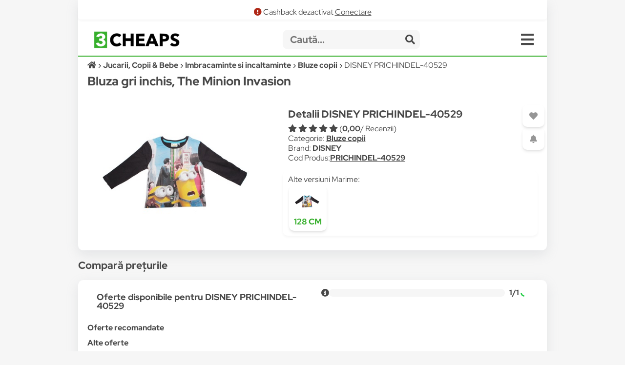

--- FILE ---
content_type: text/html; charset=UTF-8
request_url: https://3cheaps.com/bluza-gri-inchis-the-minion-invasion-8-ani-prichindel-40529/p/CHEARVWZZ
body_size: 16784
content:
<!DOCTYPE html>
<html lang="ro" dir="ltr">

<head>
    <meta charset="UTF-8">
    <meta name="viewport" content="width=device-width, initial-scale=1">
    <meta name="format-detection" content="telephone=no">
    <title>Bluza gri inchis, The Minion Invasion - Compară Prețuri | 3CHEAPS</title>
    <meta name="description" content="Compară prețurile pentru Bluza gri inchis, The Minion Invasion (DISNEY PRICHINDEL-40529) cu 3CHEAPS!">
    <meta name="keywords" content="DISNEY,PRICHINDEL-40529,compara,3cheaps,compara preturi,compara pret">
    <link rel="canonical" href="https://3cheaps.com/bluza-gri-inchis-the-minion-invasion-8-ani-prichindel-40529/p/CHEARVWZZ"/>

<!-- Twitter Card data -->
<meta name="twitter:card" content="summary_large_image">
<meta name="twitter:site" content="@3cheaps">
<meta name="twitter:title" content="DISNEY PRICHINDEL-40529 - Compară Prețuri | 3CHEAPS">
<meta name="twitter:description" content="Compară prețurile pentru Bluza gri inchis, The Minion Invasion cu 3CHEAPS!">
<meta name="twitter:creator" content="@3cheaps">
<meta name="twitter:image" content="https://s13emagst.akamaized.net/products/4937/4936233/images/res_85ffcd2da27700698a6682081320f543.jpg?width=1200&height=630&hash=A6F72D643E50AF3793A981FD4F73D0FF">

<!-- Open Graph data -->
<meta property="og:title" content="DISNEY PRICHINDEL-40529 - Compară Prețuri | 3CHEAPS" />
<meta property="og:type" content="og:product" />
<meta property="og:url" content="https://3cheaps.com/bluza-gri-inchis-the-minion-invasion-8-ani-prichindel-40529/p/CHEARVWZZ" />
<meta property="og:image" content="https://s13emagst.akamaized.net/products/4937/4936233/images/res_85ffcd2da27700698a6682081320f543.jpg?width=1200&height=630&hash=A6F72D643E50AF3793A981FD4F73D0FF" />
<meta property="og:image:width" content="1200" />
<meta property="og:image:height" content="630" />
<meta property="og:description" content="Compară prețurile pentru Bluza gri inchis, The Minion Invasion cu 3CHEAPS!" />
<meta property="og:site_name" content="3CHEAPS.COM" />
<meta property="fb:admins" content="100063981099660" />
    <link rel="stylesheet" href="/assets/css/simple-grid.css"/>
<!-- Swiper JS -->
<link rel="stylesheet" href="/assets/css/swiper-bundle.min.css"/>
<link rel="stylesheet" href="/assets/css/custom-style.css?ver=6">
<link rel="stylesheet" href="/assets/fontawesome/css/fontawesome.min.css">
<link rel="stylesheet" href="/assets/fontawesome/css/all.min.css">

<link rel="preconnect" href="https://fonts.gstatic.com" crossorigin>
<style>

::-moz-selection { /* Code for Firefox */
  color: #fff;
  background: #36af2c;
}

::selection {
  color: #fff;
  background: #36af2c;
}

    /* latin-ext */
    @font-face {
        font-family: 'Red Hat Display';
        font-style: italic;
        font-weight: 300;
        font-display: swap;
        src: url(https://fonts.gstatic.com/s/redhatdisplay/v12/8vIh7wUr0m80wwYf0QCXZzYzUoTg-CSvZX4Vlf1fe6TVxAsD9F-Yo3w.woff2) format('woff2');
        unicode-range: U+0100-024F, U+0259, U+1E00-1EFF, U+2020, U+20A0-20AB, U+20AD-20CF, U+2113, U+2C60-2C7F, U+A720-A7FF;
    }
    /* latin */
    @font-face {
        font-family: 'Red Hat Display';
        font-style: italic;
        font-weight: 300;
        font-display: swap;
        src: url(https://fonts.gstatic.com/s/redhatdisplay/v12/8vIh7wUr0m80wwYf0QCXZzYzUoTg-CSvZX4Vlf1fe6TVxAsD-l-Y.woff2) format('woff2');
        unicode-range: U+0000-00FF, U+0131, U+0152-0153, U+02BB-02BC, U+02C6, U+02DA, U+02DC, U+2000-206F, U+2074, U+20AC, U+2122, U+2191, U+2193, U+2212, U+2215, U+FEFF, U+FFFD;
    }
    /* latin-ext */
    @font-face {
        font-family: 'Red Hat Display';
        font-style: italic;
        font-weight: 400;
        font-display: swap;
        src: url(https://fonts.gstatic.com/s/redhatdisplay/v12/8vIh7wUr0m80wwYf0QCXZzYzUoTg-CSvZX4Vlf1fe6TVmgsD9F-Yo3w.woff2) format('woff2');
        unicode-range: U+0100-024F, U+0259, U+1E00-1EFF, U+2020, U+20A0-20AB, U+20AD-20CF, U+2113, U+2C60-2C7F, U+A720-A7FF;
    }
    /* latin */
    @font-face {
        font-family: 'Red Hat Display';
        font-style: italic;
        font-weight: 400;
        font-display: swap;
        src: url(https://fonts.gstatic.com/s/redhatdisplay/v12/8vIh7wUr0m80wwYf0QCXZzYzUoTg-CSvZX4Vlf1fe6TVmgsD-l-Y.woff2) format('woff2');
        unicode-range: U+0000-00FF, U+0131, U+0152-0153, U+02BB-02BC, U+02C6, U+02DA, U+02DC, U+2000-206F, U+2074, U+20AC, U+2122, U+2191, U+2193, U+2212, U+2215, U+FEFF, U+FFFD;
    }
    /* latin-ext */
    @font-face {
        font-family: 'Red Hat Display';
        font-style: italic;
        font-weight: 500;
        font-display: swap;
        src: url(https://fonts.gstatic.com/s/redhatdisplay/v12/8vIh7wUr0m80wwYf0QCXZzYzUoTg-CSvZX4Vlf1fe6TVqAsD9F-Yo3w.woff2) format('woff2');
        unicode-range: U+0100-024F, U+0259, U+1E00-1EFF, U+2020, U+20A0-20AB, U+20AD-20CF, U+2113, U+2C60-2C7F, U+A720-A7FF;
    }
    /* latin */
    @font-face {
        font-family: 'Red Hat Display';
        font-style: italic;
        font-weight: 500;
        font-display: swap;
        src: url(https://fonts.gstatic.com/s/redhatdisplay/v12/8vIh7wUr0m80wwYf0QCXZzYzUoTg-CSvZX4Vlf1fe6TVqAsD-l-Y.woff2) format('woff2');
        unicode-range: U+0000-00FF, U+0131, U+0152-0153, U+02BB-02BC, U+02C6, U+02DA, U+02DC, U+2000-206F, U+2074, U+20AC, U+2122, U+2191, U+2193, U+2212, U+2215, U+FEFF, U+FFFD;
    }
    /* latin-ext */
    @font-face {
        font-family: 'Red Hat Display';
        font-style: italic;
        font-weight: 600;
        font-display: swap;
        src: url(https://fonts.gstatic.com/s/redhatdisplay/v12/8vIh7wUr0m80wwYf0QCXZzYzUoTg-CSvZX4Vlf1fe6TVRAwD9F-Yo3w.woff2) format('woff2');
        unicode-range: U+0100-024F, U+0259, U+1E00-1EFF, U+2020, U+20A0-20AB, U+20AD-20CF, U+2113, U+2C60-2C7F, U+A720-A7FF;
    }
    /* latin */
    @font-face {
        font-family: 'Red Hat Display';
        font-style: italic;
        font-weight: 600;
        font-display: swap;
        src: url(https://fonts.gstatic.com/s/redhatdisplay/v12/8vIh7wUr0m80wwYf0QCXZzYzUoTg-CSvZX4Vlf1fe6TVRAwD-l-Y.woff2) format('woff2');
        unicode-range: U+0000-00FF, U+0131, U+0152-0153, U+02BB-02BC, U+02C6, U+02DA, U+02DC, U+2000-206F, U+2074, U+20AC, U+2122, U+2191, U+2193, U+2212, U+2215, U+FEFF, U+FFFD;
    }
    /* latin-ext */
    @font-face {
        font-family: 'Red Hat Display';
        font-style: italic;
        font-weight: 700;
        font-display: swap;
        src: url(https://fonts.gstatic.com/s/redhatdisplay/v12/8vIh7wUr0m80wwYf0QCXZzYzUoTg-CSvZX4Vlf1fe6TVfQwD9F-Yo3w.woff2) format('woff2');
        unicode-range: U+0100-024F, U+0259, U+1E00-1EFF, U+2020, U+20A0-20AB, U+20AD-20CF, U+2113, U+2C60-2C7F, U+A720-A7FF;
    }
    /* latin */
    @font-face {
        font-family: 'Red Hat Display';
        font-style: italic;
        font-weight: 700;
        font-display: swap;
        src: url(https://fonts.gstatic.com/s/redhatdisplay/v12/8vIh7wUr0m80wwYf0QCXZzYzUoTg-CSvZX4Vlf1fe6TVfQwD-l-Y.woff2) format('woff2');
        unicode-range: U+0000-00FF, U+0131, U+0152-0153, U+02BB-02BC, U+02C6, U+02DA, U+02DC, U+2000-206F, U+2074, U+20AC, U+2122, U+2191, U+2193, U+2212, U+2215, U+FEFF, U+FFFD;
    }
    /* latin-ext */
    @font-face {
        font-family: 'Red Hat Display';
        font-style: italic;
        font-weight: 800;
        font-display: swap;
        src: url(https://fonts.gstatic.com/s/redhatdisplay/v12/8vIh7wUr0m80wwYf0QCXZzYzUoTg-CSvZX4Vlf1fe6TVGgwD9F-Yo3w.woff2) format('woff2');
        unicode-range: U+0100-024F, U+0259, U+1E00-1EFF, U+2020, U+20A0-20AB, U+20AD-20CF, U+2113, U+2C60-2C7F, U+A720-A7FF;
    }
    /* latin */
    @font-face {
        font-family: 'Red Hat Display';
        font-style: italic;
        font-weight: 800;
        font-display: swap;
        src: url(https://fonts.gstatic.com/s/redhatdisplay/v12/8vIh7wUr0m80wwYf0QCXZzYzUoTg-CSvZX4Vlf1fe6TVGgwD-l-Y.woff2) format('woff2');
        unicode-range: U+0000-00FF, U+0131, U+0152-0153, U+02BB-02BC, U+02C6, U+02DA, U+02DC, U+2000-206F, U+2074, U+20AC, U+2122, U+2191, U+2193, U+2212, U+2215, U+FEFF, U+FFFD;
    }
    /* latin-ext */
    @font-face {
        font-family: 'Red Hat Display';
        font-style: italic;
        font-weight: 900;
        font-display: swap;
        src: url(https://fonts.gstatic.com/s/redhatdisplay/v12/8vIh7wUr0m80wwYf0QCXZzYzUoTg-CSvZX4Vlf1fe6TVMwwD9F-Yo3w.woff2) format('woff2');
        unicode-range: U+0100-024F, U+0259, U+1E00-1EFF, U+2020, U+20A0-20AB, U+20AD-20CF, U+2113, U+2C60-2C7F, U+A720-A7FF;
    }
    /* latin */
    @font-face {
        font-family: 'Red Hat Display';
        font-style: italic;
        font-weight: 900;
        font-display: swap;
        src: url(https://fonts.gstatic.com/s/redhatdisplay/v12/8vIh7wUr0m80wwYf0QCXZzYzUoTg-CSvZX4Vlf1fe6TVMwwD-l-Y.woff2) format('woff2');
        unicode-range: U+0000-00FF, U+0131, U+0152-0153, U+02BB-02BC, U+02C6, U+02DA, U+02DC, U+2000-206F, U+2074, U+20AC, U+2122, U+2191, U+2193, U+2212, U+2215, U+FEFF, U+FFFD;
    }
    /* latin-ext */
    @font-face {
        font-family: 'Red Hat Display';
        font-style: normal;
        font-weight: 300;
        font-display: swap;
        src: url(https://fonts.gstatic.com/s/redhatdisplay/v12/8vIf7wUr0m80wwYf0QCXZzYzUoTK8RZQvRd-D1NYbjKWQkEz-Eec.woff2) format('woff2');
        unicode-range: U+0100-024F, U+0259, U+1E00-1EFF, U+2020, U+20A0-20AB, U+20AD-20CF, U+2113, U+2C60-2C7F, U+A720-A7FF;
    }
    /* latin */
    @font-face {
        font-family: 'Red Hat Display';
        font-style: normal;
        font-weight: 300;
        font-display: swap;
        src: url(https://fonts.gstatic.com/s/redhatdisplay/v12/8vIf7wUr0m80wwYf0QCXZzYzUoTK8RZQvRd-D1NYbjKWQk8z-A.woff2) format('woff2');
        unicode-range: U+0000-00FF, U+0131, U+0152-0153, U+02BB-02BC, U+02C6, U+02DA, U+02DC, U+2000-206F, U+2074, U+20AC, U+2122, U+2191, U+2193, U+2212, U+2215, U+FEFF, U+FFFD;
    }
    /* latin-ext */
    @font-face {
        font-family: 'Red Hat Display';
        font-style: normal;
        font-weight: 400;
        font-display: swap;
        src: url(https://fonts.gstatic.com/s/redhatdisplay/v12/8vIf7wUr0m80wwYf0QCXZzYzUoTK8RZQvRd-D1NYbmyWQkEz-Eec.woff2) format('woff2');
        unicode-range: U+0100-024F, U+0259, U+1E00-1EFF, U+2020, U+20A0-20AB, U+20AD-20CF, U+2113, U+2C60-2C7F, U+A720-A7FF;
    }
    /* latin */
    @font-face {
        font-family: 'Red Hat Display';
        font-style: normal;
        font-weight: 400;
        font-display: swap;
        src: url(https://fonts.gstatic.com/s/redhatdisplay/v12/8vIf7wUr0m80wwYf0QCXZzYzUoTK8RZQvRd-D1NYbmyWQk8z-A.woff2) format('woff2');
        unicode-range: U+0000-00FF, U+0131, U+0152-0153, U+02BB-02BC, U+02C6, U+02DA, U+02DC, U+2000-206F, U+2074, U+20AC, U+2122, U+2191, U+2193, U+2212, U+2215, U+FEFF, U+FFFD;
    }
    /* latin-ext */
    @font-face {
        font-family: 'Red Hat Display';
        font-style: normal;
        font-weight: 500;
        font-display: swap;
        src: url(https://fonts.gstatic.com/s/redhatdisplay/v12/8vIf7wUr0m80wwYf0QCXZzYzUoTK8RZQvRd-D1NYbl6WQkEz-Eec.woff2) format('woff2');
        unicode-range: U+0100-024F, U+0259, U+1E00-1EFF, U+2020, U+20A0-20AB, U+20AD-20CF, U+2113, U+2C60-2C7F, U+A720-A7FF;
    }
    /* latin */
    @font-face {
        font-family: 'Red Hat Display';
        font-style: normal;
        font-weight: 500;
        font-display: swap;
        src: url(https://fonts.gstatic.com/s/redhatdisplay/v12/8vIf7wUr0m80wwYf0QCXZzYzUoTK8RZQvRd-D1NYbl6WQk8z-A.woff2) format('woff2');
        unicode-range: U+0000-00FF, U+0131, U+0152-0153, U+02BB-02BC, U+02C6, U+02DA, U+02DC, U+2000-206F, U+2074, U+20AC, U+2122, U+2191, U+2193, U+2212, U+2215, U+FEFF, U+FFFD;
    }
    /* latin-ext */
    @font-face {
        font-family: 'Red Hat Display';
        font-style: normal;
        font-weight: 600;
        font-display: swap;
        src: url(https://fonts.gstatic.com/s/redhatdisplay/v12/8vIf7wUr0m80wwYf0QCXZzYzUoTK8RZQvRd-D1NYbrKRQkEz-Eec.woff2) format('woff2');
        unicode-range: U+0100-024F, U+0259, U+1E00-1EFF, U+2020, U+20A0-20AB, U+20AD-20CF, U+2113, U+2C60-2C7F, U+A720-A7FF;
    }
    /* latin */
    @font-face {
        font-family: 'Red Hat Display';
        font-style: normal;
        font-weight: 600;
        font-display: swap;
        src: url(https://fonts.gstatic.com/s/redhatdisplay/v12/8vIf7wUr0m80wwYf0QCXZzYzUoTK8RZQvRd-D1NYbrKRQk8z-A.woff2) format('woff2');
        unicode-range: U+0000-00FF, U+0131, U+0152-0153, U+02BB-02BC, U+02C6, U+02DA, U+02DC, U+2000-206F, U+2074, U+20AC, U+2122, U+2191, U+2193, U+2212, U+2215, U+FEFF, U+FFFD;
    }
    /* latin-ext */
    @font-face {
        font-family: 'Red Hat Display';
        font-style: normal;
        font-weight: 700;
        font-display: swap;
        src: url(https://fonts.gstatic.com/s/redhatdisplay/v12/8vIf7wUr0m80wwYf0QCXZzYzUoTK8RZQvRd-D1NYbouRQkEz-Eec.woff2) format('woff2');
        unicode-range: U+0100-024F, U+0259, U+1E00-1EFF, U+2020, U+20A0-20AB, U+20AD-20CF, U+2113, U+2C60-2C7F, U+A720-A7FF;
    }
    /* latin */
    @font-face {
        font-family: 'Red Hat Display';
        font-style: normal;
        font-weight: 700;
        font-display: swap;
        src: url(https://fonts.gstatic.com/s/redhatdisplay/v12/8vIf7wUr0m80wwYf0QCXZzYzUoTK8RZQvRd-D1NYbouRQk8z-A.woff2) format('woff2');
        unicode-range: U+0000-00FF, U+0131, U+0152-0153, U+02BB-02BC, U+02C6, U+02DA, U+02DC, U+2000-206F, U+2074, U+20AC, U+2122, U+2191, U+2193, U+2212, U+2215, U+FEFF, U+FFFD;
    }
    /* latin-ext */
    @font-face {
        font-family: 'Red Hat Display';
        font-style: normal;
        font-weight: 800;
        font-display: swap;
        src: url(https://fonts.gstatic.com/s/redhatdisplay/v12/8vIf7wUr0m80wwYf0QCXZzYzUoTK8RZQvRd-D1NYbuyRQkEz-Eec.woff2) format('woff2');
        unicode-range: U+0100-024F, U+0259, U+1E00-1EFF, U+2020, U+20A0-20AB, U+20AD-20CF, U+2113, U+2C60-2C7F, U+A720-A7FF;
    }
    /* latin */
    @font-face {
        font-family: 'Red Hat Display';
        font-style: normal;
        font-weight: 800;
        font-display: swap;
        src: url(https://fonts.gstatic.com/s/redhatdisplay/v12/8vIf7wUr0m80wwYf0QCXZzYzUoTK8RZQvRd-D1NYbuyRQk8z-A.woff2) format('woff2');
        unicode-range: U+0000-00FF, U+0131, U+0152-0153, U+02BB-02BC, U+02C6, U+02DA, U+02DC, U+2000-206F, U+2074, U+20AC, U+2122, U+2191, U+2193, U+2212, U+2215, U+FEFF, U+FFFD;
    }
    /* latin-ext */
    @font-face {
        font-family: 'Red Hat Display';
        font-style: normal;
        font-weight: 900;
        font-display: swap;
        src: url(https://fonts.gstatic.com/s/redhatdisplay/v12/8vIf7wUr0m80wwYf0QCXZzYzUoTK8RZQvRd-D1NYbsWRQkEz-Eec.woff2) format('woff2');
        unicode-range: U+0100-024F, U+0259, U+1E00-1EFF, U+2020, U+20A0-20AB, U+20AD-20CF, U+2113, U+2C60-2C7F, U+A720-A7FF;
    }
    /* latin */
    @font-face {
        font-family: 'Red Hat Display';
        font-style: normal;
        font-weight: 900;
        font-display: swap;
        src: url(https://fonts.gstatic.com/s/redhatdisplay/v12/8vIf7wUr0m80wwYf0QCXZzYzUoTK8RZQvRd-D1NYbsWRQk8z-A.woff2) format('woff2');
        unicode-range: U+0000-00FF, U+0131, U+0152-0153, U+02BB-02BC, U+02C6, U+02DA, U+02DC, U+2000-206F, U+2074, U+20AC, U+2122, U+2191, U+2193, U+2212, U+2215, U+FEFF, U+FFFD;
    }

</style>


<link rel="icon" type="image/png" sizes="32x32" href="https://3cheaps.com/assets/img/favicon/favicon-32x32.png?ver=3">
<link rel="icon" type="image/png" sizes="96x96" href="https://3cheaps.com/assets/img/favicon/favicon-96x96.png?ver=3">
<link rel="icon" type="image/png" sizes="16x16" href="https://3cheaps.com/assets/img/favicon/favicon-16x16.png?ver=3">
<link rel="stylesheet" href="/assets/css/animate.min.css"/>
    <style type="text/css">
    .info-not-available{color: #ededed;}
    .availibility-:before{content:"\f240"; color: #ededed;}
    .availibility-in_stock:before{content:"\f240"; color: #36af2c;}
    .availibility-out_of_stock:before{content:"\f244";color:red}
    .availibility-unavailable:before{content:"\f244"}
    .availibility-limited_stock:before{content:"\f242"; color:orange}
    .availibility-limited_stock_qty:before{content:"\f243"; color:red}
    .availibility-preorder:before{content:"\f274"; color:dodgerblue}
    .availibility-in_stock_provider:before{content:"\f275"; color:#36af2c}
    .availibility-to_order:before{content:"\f017"; color: dodgerblue}
    .availibility-showroom_only:before{content:"\f1ad"; color: dodgerblue}
</style>
<style>
 .success{
            color: #36af2c;
        }

        .danger{
            color: #af2817;
        }

        .warning{
            color: #af8319;
        }

        .disabled{
            color: #969696;
        }
 </style>
</head>

<body>
<!-- site -->
    <script type="application/ld+json">
        {
           "@context":"http:\/\/schema.org",
           "@type":"Organization",
           "name":"3CHEAPS",
           "legalName":"3CHEAPS SOLUTIONS SRL",
           "url":"https:\/\/3CHEAPS.com",
           "logo":"https:\/\/3CHEAPS.com\/assets\/img\/logo.png",
           "foundingDate":"2020",
           "founders":{
              "@type":"Person",
              "name":"Claudiu Mihuț"
           },
           "address":[
              {
                 "@type":"PostalAddress",
                 "addressCountry":"RO",
                 "addressLocality":"Dobra",
                 "addressRegion":"Hunedoara",
                 "postalCode":"337215",
                 "streetAddress":"Vilele Noi 18"
              }
           ],
           "contactPoint":{
              "@type":"ContactPoint",
              "contactType":"Customer Support",
              "email":"office@3cheaps.com"
           },
           "sameAs":[
              "www.facebook.com\/3cheaps",
              "www.instagram.com\/3cheaps",
              "www.twitter.com\/3cheaps",
              "www.youtube.com\/channel\/UCDWRKwsk_lJo18yrqlfBw-g",
              "www.linkedin.com/company/3cheaps/"
           ]
        }

</script>

<script type="application/ld+json">
    {
       "@context":"http:\/\/schema.org",
       "@type":"WebSite",
       "url":"https:\/\/3CHEAPS.com",
       "potentialAction":{
          "@type":"SearchAction",
          "target":"https:\/\/3CHEAPS.com\/search-0\/c?search={query}",
          "query-input":"required name=query"
       }
    }

</script><!-- Google Tag Manager -->
<script>(function(w,d,s,l,i){w[l]=w[l]||[];w[l].push({'gtm.start':
new Date().getTime(),event:'gtm.js'});var f=d.getElementsByTagName(s)[0],
j=d.createElement(s),dl=l!='dataLayer'?'&l='+l:'';j.async=true;j.src=
'https://www.googletagmanager.com/gtm.js?id='+i+dl;f.parentNode.insertBefore(j,f);
})(window,document,'script','dataLayer','GTM-KHGHSJH');</script>
<!-- End Google Tag Manager -->

<!-- Google Tag Manager (noscript) -->
<noscript><iframe src="https://www.googletagmanager.com/ns.html?id=GTM-KHGHSJH"
height="0" width="0" style="display:none;visibility:hidden"></iframe></noscript>
<!-- End Google Tag Manager (noscript) -->

<!-- TIKTOK -->
<script>
!function (w, d, t) {
  w.TiktokAnalyticsObject=t;var ttq=w[t]=w[t]||[];ttq.methods=["page","track","identify","instances","debug","on","off","once","ready","alias","group","enableCookie","disableCookie"],ttq.setAndDefer=function(t,e){t[e]=function(){t.push([e].concat(Array.prototype.slice.call(arguments,0)))}};for(var i=0;i<ttq.methods.length;i++)ttq.setAndDefer(ttq,ttq.methods[i]);ttq.instance=function(t){for(var e=ttq._i[t]||[],n=0;n<ttq.methods.length;n++)ttq.setAndDefer(e,ttq.methods[n]);return e},ttq.load=function(e,n){var i="https://analytics.tiktok.com/i18n/pixel/events.js";ttq._i=ttq._i||{},ttq._i[e]=[],ttq._i[e]._u=i,ttq._t=ttq._t||{},ttq._t[e]=+new Date,ttq._o=ttq._o||{},ttq._o[e]=n||{};var o=document.createElement("script");o.type="text/javascript",o.async=!0,o.src=i+"?sdkid="+e+"&lib="+t;var a=document.getElementsByTagName("script")[0];a.parentNode.insertBefore(o,a)};

  ttq.load('CN2BC4JC77U812BSR1B0');
  ttq.page();
}(window, document, 'ttq');
</script>
<script>
    // add this before event code to all pages where PII data postback is expected and appropriate
    ttq.identify({
        "email": false, // string. The email of the customer if available. It must be hashed with SHA-256 on the client side.
        "phone_number": false, // string. The phone number of the customer if available. It must be hashed with SHA-256 on the client side.
        "external_id": "00218dfebecee80f1b55ffd4991c100c27ad9a5061425762c2a36798948e7843" // string. Any unique identifier, such as loyalty membership IDs, user IDs, and external cookie IDs.It must be hashed with SHA-256 on the client side.
    });
</script>    <!-- site__body -->
    <!--DBPD 84300-->

<script type="application/ld+json">
    {"@context":"https:\/\/schema.org\/","@type":"Product","name":"Bluza gri inchis, The Minion Invasion","image":["https:\/\/s13emagst.akamaized.net\/products\/4937\/4936233\/images\/res_85ffcd2da27700698a6682081320f543.jpg?width=350&height=350&hash=A6F72D643E50AF3793A981FD4F73D0FF"],"description":"Compar\u0103 pre\u021burile pentru Bluza gri inchis, The Minion Invasion cu 3CHEAPS!","sku":"CHEARVWZZ","mpn":"PRICHINDEL-40529","brand":{"@type":"Brand","name":"DISNEY"},"offers":{"@type":"AggregateOffer","offerCount":1,"lowPrice":28,"highPrice":"28.00","priceCurrency":"RON","offers":[{"@type":"Offer","price":"28.00","priceCurrency":"RON","priceValidUntil":"2026-01-30","itemCondition":"https:\/\/schema.org\/NewCondition","availability":"https:\/\/schema.org\/OutOfStock","url":"https:\/\/www.emag.ro\/produs\/pd\/DNSL07BBM\/","offeredBy":{"@type":"Organization","@id":"https:\/\/emag.ro","name":"emag.ro"}}]}}</script>


<div class="container">
        <div class="row row-white header">
        <div class="center alert-box">
                            <span class="fa fa-exclamation-circle danger"></span> Cashback dezactivat <a href="/cashback">Conectare</a>
                    </div>
        <style>
    .departmentButton {
        cursor: pointer;
        text-align: left;
        outline: none;
        display: flex;
        align-items: center;
        width: 100%;
    }
</style>

<div class="row" style="border-bottom: 2px solid #36af2c;">
    <div class="col-3 col-2-sm left vertical-center" style="height: 50px">
        <div class="hidden-sm">
            <a href="/" target="_self" title="3CHEAPS.com"><img alt="logo" width="176" src="/assets/img/logo.png"
                                                    class="logo"/></a>
        </div>
        <div class="hidden-lg">
            <a href="/" target="_self" title="3CHEAPS.com"><img alt="logo" src="/assets/img/app_logo.png"
                                                    class="logo"/></a>
        </div>
    </div>
    <div class="col-8-sm vertical-center" style="height: 50px;">
        <form action="/search-0/c" method="get" class="" name="search">
            <input name="ai" type="hidden" value="1" hidden/>
            <input name="search" type="text" class="searchInput" placeholder="Caută...">
            <span class="searchInputSubmit" onclick="search.submit()"><span class="fa fa-search"></span></span>
        </form>
    </div>
    <div class="col-1 col-2-sm vertical-center" style="height: 50px">
        <span class="fa fa-bars menu-icon" onclick="openMenu('menu')"></span>
    </div>
</div>
<div id="menu" class="row-white">
    <div class="row" style="border-bottom: 1px solid #f6f6f6">
        <div class="col-12">
            <a title="Cont" href="/cont"><button class="col-3 left-inline"><span class="fa fa-user "></span> Cont <b class="">0.00<sup>RON</sup></b></button></a>
            <a title="Favorite" href="/cont?page=wishlist"><button class="col-2 left-inline"><span class="fa fa-heart "></span> Favorite</button></a>
            <a title="Blog" href="/blog"><button class="col-2 left-inline"><span class="fa fa-book"></span> Blog</button></a>
            <a title="Despre noi" href="/despre-noi"><button class="col-3 left-inline"><span class="fa fa-users"></span> Despre Noi</button></a>
            <a title="Contact" href="/contact"><button class="col-2 left-inline"><span class="fa fa-envelope"></span> Contact</button></a>
        </div>
    </div>
    <div class="row">
        <div class="col-12">
                            <a href="/auto-moto-rca/d" title="Auto, Moto  & RCA">
                    <div class="col-6">
                        <button class="departmentButton"><img src="/assets/img/departments/small/auto-moto-rca.png"
                                     width="30" height="30" alt="Auto, Moto  & RCA"><b>Auto, Moto  & RCA</b></button>
                    </div>
                </a>
                            <a href="/casa-bricolaj-petshop/d" title="Casa, Gradina & Bricolaj">
                    <div class="col-6">
                        <button class="departmentButton"><img src="/assets/img/departments/small/casa-bricolaj-petshop.png"
                                     width="30" height="30" alt="Casa, Gradina & Bricolaj"><b>Casa, Gradina & Bricolaj</b></button>
                    </div>
                </a>
                            <a href="/electrocasnice-climatizare/d" title="Electrocasnice & Climatizare">
                    <div class="col-6">
                        <button class="departmentButton"><img src="/assets/img/departments/small/electrocasnice-climatizare.png"
                                     width="30" height="30" alt="Electrocasnice & Climatizare"><b>Electrocasnice & Climatizare</b></button>
                    </div>
                </a>
                            <a href="/fashion/d" title="Fashion">
                    <div class="col-6">
                        <button class="departmentButton"><img src="/assets/img/departments/small/fashion.png"
                                     width="30" height="30" alt="Fashion"><b>Fashion</b></button>
                    </div>
                </a>
                            <a href="/gaming-carti-birotica/d" title="Gaming, Carti & Birotica">
                    <div class="col-6">
                        <button class="departmentButton"><img src="/assets/img/departments/small/gaming-carti-birotica.png"
                                     width="30" height="30" alt="Gaming, Carti & Birotica"><b>Gaming, Carti & Birotica</b></button>
                    </div>
                </a>
                            <a href="/ingrijire-personala-cosmetice/d" title="Ingrijire personala & Cosmetice">
                    <div class="col-6">
                        <button class="departmentButton"><img src="/assets/img/departments/small/ingrijire-personala-cosmetice.png"
                                     width="30" height="30" alt="Ingrijire personala & Cosmetice"><b>Ingrijire personala & Cosmetice</b></button>
                    </div>
                </a>
                            <a href="/jucarii-copii-bebe/d" title="Jucarii, Copii & Bebe">
                    <div class="col-6">
                        <button class="departmentButton"><img src="/assets/img/departments/small/jucarii-copii-bebe.png"
                                     width="30" height="30" alt="Jucarii, Copii & Bebe"><b>Jucarii, Copii & Bebe</b></button>
                    </div>
                </a>
                            <a href="/laptop-tablete-telefoane/d" title="Laptop, Tablete & Telefoane">
                    <div class="col-6">
                        <button class="departmentButton"><img src="/assets/img/departments/small/laptop-tablete-telefoane.png"
                                     width="30" height="30" alt="Laptop, Tablete & Telefoane"><b>Laptop, Tablete & Telefoane</b></button>
                    </div>
                </a>
                            <a href="/pc-periferice-software/d" title="PC, Periferice & Software">
                    <div class="col-6">
                        <button class="departmentButton"><img src="/assets/img/departments/small/pc-periferice-software.png"
                                     width="30" height="30" alt="PC, Periferice & Software"><b>PC, Periferice & Software</b></button>
                    </div>
                </a>
                            <a href="/sport-activitati-aer-liber/d" title="Sport & Activitati in aer liber">
                    <div class="col-6">
                        <button class="departmentButton"><img src="/assets/img/departments/small/sport-activitati-aer-liber.png"
                                     width="30" height="30" alt="Sport & Activitati in aer liber"><b>Sport & Activitati in aer liber</b></button>
                    </div>
                </a>
                            <a href="/alimente-bauturi/d" title="Supermarket">
                    <div class="col-6">
                        <button class="departmentButton"><img src="/assets/img/departments/small/alimente-bauturi.png"
                                     width="30" height="30" alt="Supermarket"><b>Supermarket</b></button>
                    </div>
                </a>
                            <a href="/tv-audio-video-foto/d" title="TV, Audio-Video & Foto">
                    <div class="col-6">
                        <button class="departmentButton"><img src="/assets/img/departments/small/tv-audio-video-foto.png"
                                     width="30" height="30" alt="TV, Audio-Video & Foto"><b>TV, Audio-Video & Foto</b></button>
                    </div>
                </a>
                    </div>
    </div>
</div>
    
<button onclick="topFunction()" id="topButton" class="fa fa-chevron-up"> </button>
<div id="alertBody"></div>
<script>
    //Get the button
    var mybutton = document.getElementById("topButton");

    // When the user scrolls down 60px from the top of the document, show the button
    window.onscroll = function() {scrollFunction()};

    function scrollFunction() {
        if (document.body.scrollTop > 360 || document.documentElement.scrollTop > 360) {
            mybutton.style.display = "block";
        } else {
            mybutton.style.display = "none";
        }
    }

    // When the user clicks on the button, scroll to the top of the document
    function topFunction() {
        document.body.scrollTop = 0;
        document.documentElement.scrollTop = 0;
    }
</script>        <div class="row">

            <div class="col-12">
                <ol class="left breadcrumb" vocab="https://schema.org/" typeof="BreadcrumbList">
                    <li property="itemListElement" typeof="ListItem">
                        <a property="item" typeof="WebPage" href="https://3cheaps.com/" id="https://3cheaps.com/" aria-label="Acasă">
                            <i class="fa fa-home"></i>
                            <meta property="name" content="3CHEAPS">
                        </a>
                        <meta property="position" content="1">
                    </li>
                    <li property="itemListElement" typeof="ListItem">
                        <a property="item" typeof="WebPage" href="/jucarii-copii-bebe/d">
                            <span property="name">Jucarii, Copii & Bebe</span>
                        </a>
                        <meta property="position" content="2">
                    </li>
                    <li property="itemListElement" typeof="ListItem">
                        <a property="item" typeof="WebPage" href="/imbracaminte-incaltaminte-copii-137/c">
                            <span property="name">Imbracaminte si incaltaminte</span>
                        </a>
                        <meta property="position" content="3">
                    </li>
                    <li property="itemListElement" typeof="ListItem">
                        <a property="item" typeof="WebPage" href="/bluze-copii-337/c">
                            <span property="name">Bluze copii</span>
                        </a>
                        <meta property="position" content="4">
                    </li>
                    <li property="itemListElement" typeof="ListItem">
                        <span property="name">DISNEY PRICHINDEL-40529</span>
                        <meta property="position" content="5">
                    </li>
                </ol>
                <h1>Bluza gri inchis, The Minion Invasion</h1>
            </div>
        </div>
        <div class="row">
            <div class="col-5">
                <div class="product-image-container center">
                    <img class="product-image" alt="Imagini DISNEY PRICHINDEL-40529 - Compara Preturi | 3CHEAPS"
                         src="https://s13emagst.akamaized.net/products/4937/4936233/images/res_85ffcd2da27700698a6682081320f543.jpg?width=350&height=350&hash=A6F72D643E50AF3793A981FD4F73D0FF">
                </div>
            </div>
            <div class="col-7">
                <div class="row">
                    <div class="col-11 col-10-sm">
                        <h2>Detalii DISNEY PRICHINDEL-40529</h2>
                                                                                    <span class="fa fa-star"></span>
                                                                                                                <span class="fa fa-star"></span>
                                                                                                                <span class="fa fa-star"></span>
                                                                                                                <span class="fa fa-star"></span>
                                                                                                                <span class="fa fa-star"></span>
                                                    (<b>0,00</b>/ Recenzii)
                        <br>
                        Categorie: <b><a href="/bluze-copii-337/c">Bluze copii</a></b>
                        <br>Brand: <b>DISNEY</b>
                        <br>Cod Produs:<b><a href="/search-0/c?search=PRICHINDEL-40529">PRICHINDEL-40529</a></b>
                    </div>
                    <div class="col-1 col-2-sm">
                        <button id="wishlist" class=""  style="height: 45px;width:45px" onclick="wishlist('CHEARVWZZ')" aria-label="Adaugă la favorite">
                            <span class="fa fa-heart  disabled"></span>
                        </button>
                        <button id="alert" class="" style="height: 45px;width:45px" aria-label="Adaugă o alertă">
                            <span class="fa fa-bell  disabled"></span>
                        </button>
                    </div>
                </div>
                                <div class="row box left">
                    <div class="col-12">
                        Alte versiuni Marime:<br>
                                                    <a href="/bluza-gri-inchis-the-minion-invasion-8-ani-prichindel-40529/p/CHEARVWZZ">
                                <button class="left-inline success">
                                    <img alt="Bluza gri inchis, The Minion Invasion" title="Bluza gri inchis, The Minion Invasion" height="50" src="https://s13emagst.akamaized.net/products/4937/4936233/images/res_85ffcd2da27700698a6682081320f543.jpg?width=350&height=350&hash=A6F72D643E50AF3793A981FD4F73D0FF">
                                    <br>
                                    128 CM                                </button></a>
                                            </div>
                </div>
                                            </div>
        </div>
    </div>


    <h2>Compară prețurile</h2>
    <div class="row row-white">
        <div class="col-12">
                        <div class="row">
                <div class="col-6 col-12-sm vertical-center">
                    <h3>Oferte disponibile pentru DISNEY PRICHINDEL-40529</h3>
                </div>
                <div class="col-6 col-12-sm vertical-center">
                    <span class="fa fa-info-circle"></span> <div id="progress"></div> &nbsp;&nbsp;&nbsp;<b id="offersCount">1/1</b>&nbsp;<img id="offersLoadingAnimation" src="https://3cheaps.com/assets/img/price_loading.gif" alt="loading gif">
                </div>
            </div>
            <h4>Oferte recomandate</h4>
                        <h4>Alte oferte</h4>
            <div class="scroll-box" id="offersList">
                                                <div class="vertical-center offer "  id="offer-emag.ro" data-offer-price="28.00'" onclick="window.open('https://www.emag.ro/produs/pd/DNSL07BBM/');fetch('?saveClickEvents=1&seller=emag.ro');trackTikTokConversion();">
                                        <div class="col-6-sm">
                            <img src="https://s13emagst.akamaized.net/assets/ro/css/icons/favicon.ico?v=2b" height="16" width="16"
                                 alt="emag.ro favicon">&nbsp;
                            <b>emag.ro - <span title="Bluza gri inchis, The Minion Invasion">Bluza gri inchis, The Minion Invasion</span></b><br>
                            <span class="fa fa-coins info-not-available"></span>
                                                                                                <span class="fa fa-star"></span>
                                
                                                                                                <span class="fa fa-star"></span>
                                
                                                                                                <span class="fa fa-star"></span>
                                
                                                                                                <span class="fa fa-star"></span>
                                
                                                                                                <span class="fa fa-star"></span>
                                
                                                    </div>
                        <div class="col-5-sm left">
                            <b id="emag.ro">
                                                                    28.00<sup>RON</sup>
                                    <!-- <img src="https://3cheaps.com/assets/img/price_loading.gif" alt="loading gif"><sup>&#129488; Vezi preț..</sup>-->
                                                            </b><br>
                            <span id="availability-info" class="fa availibility- success"></span>
                            <span class="fa fa-truck info-not-available"></span>
                            <span class="fas fa-credit-card info-not-available"></span>
                        </div>
                        <div class="col-1-sm right redirect">
                            <b class="fa fa-angle-right"></b>
                        </div>
                    </div>
                                        <!--        HIDDEN OFFER USED TO DUPLICATE MARKETPLACES MULTIPLE OFFERS            -->
                    <div class="vertical-center offer" id="hiddenOffer" data-offer-price="9999999998"
                         onclick="window.open('/cumpara/:url:');fetch('?saveClickEvents=1&seller=:seller:');trackTikTokConversion();" style="display:none">
                        <div class="col-6-sm">
                            <img favicon-src="#" alt=":seller: favicon"
                                 width="16" height="16">&nbsp;
                            <b>:seller:</b><br>
                            <span class="fa fa-coins info-not-available" aria-hidden="true"></span>
                            <span class="fa fa-star" aria-hidden="true"></span>
                            <span class="fa fa-star" aria-hidden="true"></span>
                            <span class="fa fa-star" aria-hidden="true"></span>
                            <span class="fa fa-star" aria-hidden="true"></span>
                            <span class="fa fa-star" aria-hidden="true"></span>

                        </div>
                        <div class="col-5-sm left">
                            <b id=":seller:">9999999998<sup>RON</sup></b><br>
                            <span class="fa availibility-:availability: success" aria-hidden="true"></span>
                            <span class="fa fa-truck info-not-available" aria-hidden="true"></span>
                            <span class="fas fa-credit-card info-not-available" aria-hidden="true"></span>
                        </div>
                        <div class="col-1-sm right redirect">
                            <b class="fa fa-angle-right" aria-hidden="true"></b>
                        </div>
                    </div>
                <!--       END HIDDEN OFFER USED TO DUPLICATE MARKETPLACES MULTIPLE OFFERS            -->

            </div>
                
            <div class="row box">
                <div class="col-12 left">
                    <div>
                        <span class="success" onclick="openMenu('legend')" style="cursor: pointer">
                            <i class="fa fa-info-circle success"></i>
                            <b>Legenda  (
                                <i class="fa fa-battery-full"></i>
                                <i class="fa fa-truck"></i>
                                <i class="fa fa-credit-card"></i>
                                <i class="fa fa-coins"></i>)
                            </b>
                        </span>
                    </div>
                </div>
                <div id="legend" class="hidden">
                    <div class="col-6-sm">
                        <b>Transport:</b><br>
                        <span class="fa fa-truck info-not-available"></span> Informație indisponibilă<br>
                        <span class="fa fa-truck success"></span> Transport gratuit<br>
                        <span class="fa fa-truck disabled"></span> Transport contra-cost<br>
                        <b>Plata online:</b><br>
                        <span class="fas fa-credit-card info-not-available"></span> Informație indisponibilă<br>
                        <span class="fas fa-credit-card success"></span> Acceptă plata online<br>
                        <span class="fas fa-credit-card disabled"></span> Fără plata online<br>
                        <b>Cashback</b><br>
                        <span class="fa fa-coins info-not-available"></span> Informație indisponibilă<br>
                        <span class="fa fa-coins review-checked"></span> Primești Cashback<br>
                        <span class="fa fa-coins disabled"></span> Fără Cashback<br>
                    </div>
                    <div class="col-6-sm">
                        <b>Stoc</b><br>
                        <span class="fa availibility-"></span> Informație indisponibilă<br>
                        <span class="fa availibility-in_stock"></span> În stoc<br>
                        <span class="fa availibility-limited_stock"></span> Stoc limitat<br>
                        <span class="fa availibility-limited_stock_qty"></span> Ultimele bucăți<br>
                        <span class="fa availibility-out_of_stock"></span> Fără stoc<br>
                        <span class="fa availibility-unavailable"></span> Indisponibil<br>
                        <span class="fa availibility-preorder"></span> Precomandă<br>
                        <span class="fa availibility-in_stock_provider"></span> În stoc furnizor<br>
                        <span class="fa availibility-to_order"></span> La comandă<br>
                        <span class="fa availibility-showroom_only"></span> Ridicare showroom
                    </div>
                </div>
            </div>
        </div>
    </div>

    <h2>Istoric de preț</h2>
    <div class="row row-white">
        <div class="col-12">
            <canvas id="myChart" style="width: 100%; max-height: 150px"></canvas>
        </div>
    </div>

    <h2>Descriere completă DISNEY PRICHINDEL-40529</h2>
    <div class="row row-white">
        <div class="col-12">
            <div class="row">
                <div class="tab">
                    <button class="left-inline tablinks active" onclick="openTab(event, 'Description')"><i class="fa fa-file-alt"></i> Descriere</button>
                    <button class="left-inline tablinks" onclick="openTab(event, 'Specifications')"><i class="fa fa-list-ul"></i> Specificatii</button>
                    <button class="left-inline tablinks" onclick="openTab(event, 'Reviews')"><i class="fa fa-star"></i> Recenzii</button>
                </div>
            </div>
            <hr>
            <div id="Description" class="tabcontent" style="display: block">
                <h3>Descriere Bluza gri inchis, The Minion - PRICHINDEL-40529</h3>
                <div class="row">
                    <div class="col-6">
                        <p>Produsul Bluza gri inchis, The Minion Invasion, din categoria <b>Bluze copii</b> se evidențiază prin selecția urmatoare de specificații care îl fac potrivit pentru nevoile diverse ale consumatorilor: Provine de la brandul <b>DISNEY</b>, culoare multicolor, stil casual, imprimeu uni, material poliester, colectie primavara - vara, varsta 8 ani, marime 128 cm, poveste/personaj minions, .</p>                    </div>
                    <div class="col-6">
                        <img style="max-width: 100%" src="https://s13emagst.akamaized.net/products/4937/4936233/images/res_85ffcd2da27700698a6682081320f543.jpg?width=350&height=350&hash=A6F72D643E50AF3793A981FD4F73D0FF&title=bluza-gri-inchis-the-minion-invasion-1" height="400" title="Bluza gri inchis, The Minion Invasion" alt="Bluza gri inchis, The Minion Invasion">
                    </div>
                </div>
                <p>


                    Descoperă cele mai bune oferte în categoria <a title="Bluze copii" href="/bluze-copii-337/c">Bluze copii</a><br><br>

                    Cauți cele mai bune oferte pentru <a href="https://3cheaps.com/bluza-gri-inchis-the-minion-invasion-8-ani-prichindel-40529/p/CHEARVWZZ"><b>Bluza gri inchis, The Minion</b></a> în categoria <a title="Bluze copii" href="/bluze-copii-337/c">Bluze copii</a>? Ai ajuns în locul potrivit! Pe platforma noastră de comparare prețuri, poți găsi cele mai avantajoase opțiuni de pe piață, economisind bani și timp prețios.<br><br>

                    <a href="https://3cheaps.com/bluza-gri-inchis-the-minion-invasion-8-ani-prichindel-40529/p/CHEARVWZZ"><b>Bluza gri inchis, The Minion</b></a> este un produs popular și apreciat în categoria sa. Compară prețurile de la diferiți comercianți și alege oferta care ți se potrivește cel mai bine nevoilor și bugetului.<br><br>
                    De ce să folosești comparatorul nostru de prețuri?<br>
                    - **Varietate de opțiuni**: Accesezi o gamă largă de oferte și comercianți pentru a găsi produsul dorit.<br>
                    - **Economisești timp și bani**: <a href="https://3cheaps.com">Compari prețurile</a> rapid și ușor, pentru a obține cea mai bună ofertă disponibilă.<br>
                    - **Transparență și obiectivitate**: Informațiile prezentate sunt clare și utile pentru a te ajuta să iei decizia corectă.<br><br>

                    Explorează acum cele mai bune oferte pentru <a href="https://3cheaps.com/bluza-gri-inchis-the-minion-invasion-8-ani-prichindel-40529/p/CHEARVWZZ"><b>Bluza gri inchis, The Minion</b></a> și profită de prețurile competitive din categoria <a title="Bluze copii" href="/bluze-copii-337/c">Bluze copii</a>. Utilizează comparatorul nostru de prețuri pentru a face achiziții inteligente și informate.

                </p>
                                <script>
                    let options = {
                        method: 'GET',
                        headers: {}
                    };

                    fetch('?genereateDescription=1', options)
                        .then(response => response.text())
                        .then(data => {
                            document.getElementById('loadingDescription').remove();
                            document.getElementById('description').innerText = data;
                        });
                </script>
                    <p id="description"><img title="Loading description..." alt="Loading description..." id="loadingDescription" src="/assets/img/price_loading.gif"></p>
                                <div class="spec__disclaimer">
                    <p>3cheaps - compară prețuri pentru Bluza gri inchis, The Minion Invasion (PRICHINDEL-40529)</p>
                    Informațiile despre caracteristicile tehnice, setul de livrare, țara de fabricație și
                    aspectul produselor este doar pentru referință și se bazează pe cele mai recente
                    informații disponibile la momentul publicării.
                </div>
            </div>
            <div id="Specifications" class="tabcontent">
                <h3>Specificatii PRICHINDEL-40529</h3>
                <div class="spec__section">
                    <ul class="spec__row">
                                                <li><span>Culoare</span>:
                            <b><a href="/bluze-copii-337/c?filter[]=Culoare%2338%23Multicolor&">Multicolor</a></b>
                        </li>
                                                <li><span>Stil</span>:
                            <b><a href="/bluze-copii-337/c?filter[]=Stil%23198%23Casual&">Casual</a></b>
                        </li>
                                                <li><span>Imprimeu</span>:
                            <b><a href="/bluze-copii-337/c?filter[]=Imprimeu%23236%23Uni&">Uni</a></b>
                        </li>
                                                <li><span>Material</span>:
                            <b><a href="/bluze-copii-337/c?filter[]=Material%23328%23Poliester&">Poliester</a></b>
                        </li>
                                                <li><span>Colectie</span>:
                            <b><a href="/bluze-copii-337/c?filter[]=Colectie%23458%23Primavara - Vara&">Primavara - Vara</a></b>
                        </li>
                                                <li><span>Varsta</span>:
                            <b><a href="/bluze-copii-337/c?filter[]=Varsta%23887%238 ani&">8 ani</a></b>
                        </li>
                                                <li><span>Brand</span>:
                            <b><a href="/bluze-copii-337/c?filter[]=Brand%235911%23Disney&">Disney</a></b>
                        </li>
                                                <li><span>Marime</span>:
                            <b><a href="/bluze-copii-337/c?filter[]=Marime%2310925%23128 CM&">128 CM</a></b>
                        </li>
                                                <li><span>Poveste/Personaj</span>:
                            <b><a href="/bluze-copii-337/c?filter[]=Poveste/Personaj%2345058%23Minions&">Minions</a></b>
                        </li>
                                            </ul>
                </div>
            </div>
            <div id="Reviews" class="tabcontent scroll-box">
                <h3>Recenzii PRICHINDEL-40529</h3>
                                                            <span class="fa fa-star"></span>
                                                                                <span class="fa fa-star"></span>
                                                                                <span class="fa fa-star"></span>
                                                                                <span class="fa fa-star"></span>
                                                                                <span class="fa fa-star"></span>
                                    (<b>0,00</b>/ Recenzii)
                <p>Bluza gri inchis, The Minion Invasion a obtinut nota <b>0,00</b> din media celor  recenzii preluate de pe 0 canal(e)</p>
                <h4>Canale de recenzii:</h4>
                            </div>
        </div>
    </div>


    <h3>Produse asemănătoare</h3>
    <!-- Swiper -->
    <div class="swiper mySwiper">
        <div class="swiper-wrapper">
                            <div class="swiper-slide swiper-slide-box vertical-center">
                    <div class="center">
        <div class="product-image-card-container">
            <a href="/bluza-cu-maneca-lunga-pentru-baieti-disney-80-cm-12-luni-6159496600111/p/CHEARQVXR" target="_self" title="Bluza cu maneca lunga pentru baieti, Disney, 80 cm, 12 luni">
                <img data-src="https://s13emagst.akamaized.net/products/28564/28563496/images/res_03698b39c8670f2672dbf70bb1a2565a.jpg?width=350&height=350&hash=CD231F74B311B62A0866E20BBF73DE7B" class="product-image-card swiper-lazy" alt="Bluza cu maneca lunga pentru baieti, Disney, 80 cm, 12 luni" title="Bluza cu maneca lunga pentru baieti, Disney, 80 cm, 12 luni"/>
            </a>
        </div>
    <h4 class="product-title-card-container center">
        <a href="/bluza-cu-maneca-lunga-pentru-baieti-disney-80-cm-12-luni-6159496600111/p/CHEARQVXR" target="_self" title="Bluza cu maneca lunga pentru baieti, Disney, 80 cm, 12 luni">
            Bluza cu maneca lunga pentru baieti, Disney, 80 cm, 12 luni        </a>
    </h4>
                        <span class="fa fa-star"></span>
                                <span class="fa fa-star"></span>
                                <span class="fa fa-star"></span>
                                <span class="fa fa-star"></span>
                                <span class="fa fa-star"></span>
                <br>
        de la <b>44.54<sup>RON</sup></b>
    </div>                </div>
                            <div class="swiper-slide swiper-slide-box vertical-center">
                    <div class="center">
        <div class="product-image-card-container">
            <a href="/bluza-spiderman-galben-128-cm-8-ani-hsrspyel8/p/CHEARQVXS" target="_self" title="Bluza Disney, Spiderman, Galben, 128 CM">
                <img data-src="https://s13emagst.akamaized.net/products/4493/4492148/images/res_a463a2566b4903fcee34445c3b5eb082.jpg?width=350&height=350&hash=9360584119C87821C612E91322DF7037" class="product-image-card swiper-lazy" alt="Bluza Disney, Spiderman, Galben, 128 CM" title="Bluza Disney, Spiderman, Galben, 128 CM"/>
            </a>
        </div>
    <h4 class="product-title-card-container center">
        <a href="/bluza-spiderman-galben-128-cm-8-ani-hsrspyel8/p/CHEARQVXS" target="_self" title="Bluza Disney, Spiderman, Galben, 128 CM">
            Bluza Disney, Spiderman, Galben, 128 CM        </a>
    </h4>
                        <span class="fa fa-star"></span>
                                <span class="fa fa-star"></span>
                                <span class="fa fa-star"></span>
                                <span class="fa fa-star"></span>
                                <span class="fa fa-star"></span>
                <br>
        de la <b>29.75<sup>RON</sup></b>
    </div>                </div>
                            <div class="swiper-slide swiper-slide-box vertical-center">
                    <div class="center">
        <div class="product-image-card-container">
            <a href="/bluza-copii-holly-hobbie-maro-caramiziu-6-ani-612140/p/CHEARQWRZ" target="_self" title="Bluza copii Holly Hobbie maro caramiziu 6 ani">
                <img data-src="https://s13emagst.akamaized.net/products/13981/13980834/images/res_8a35be3556c22a1650b4cff2fed0973e.jpg?width=350&height=350&hash=65F83EAB0CB149178F97E8C39B3B7BBF" class="product-image-card swiper-lazy" alt="Bluza copii Holly Hobbie maro caramiziu 6 ani" title="Bluza copii Holly Hobbie maro caramiziu 6 ani"/>
            </a>
        </div>
    <h4 class="product-title-card-container center">
        <a href="/bluza-copii-holly-hobbie-maro-caramiziu-6-ani-612140/p/CHEARQWRZ" target="_self" title="Bluza copii Holly Hobbie maro caramiziu 6 ani">
            Bluza copii Holly Hobbie maro caramiziu 6 ani        </a>
    </h4>
                        <span class="fa fa-star"></span>
                                <span class="fa fa-star"></span>
                                <span class="fa fa-star"></span>
                                <span class="fa fa-star"></span>
                                <span class="fa fa-star"></span>
                <br>
        de la <b>19<sup>RON</sup></b>
    </div>                </div>
                            <div class="swiper-slide swiper-slide-box vertical-center">
                    <div class="center">
        <div class="product-image-card-container">
            <a href="/bluza-baieti-star-wars-culoare-albastru-marime-8-ani-1119610-1/p/CHEARQWSQ" target="_self" title="Bluza baieti Star Wars culoare albastru">
                <img data-src="https://s13emagst.akamaized.net/products/28997/28996059/images/res_15f8c3c1fdeee3ac94d458c2b74b9b65.jpg?width=350&height=350&hash=BCCFAFDFF09128A201F0BE461C0796CF" class="product-image-card swiper-lazy" alt="Bluza baieti Star Wars culoare albastru" title="Bluza baieti Star Wars culoare albastru"/>
            </a>
        </div>
    <h4 class="product-title-card-container center">
        <a href="/bluza-baieti-star-wars-culoare-albastru-marime-8-ani-1119610-1/p/CHEARQWSQ" target="_self" title="Bluza baieti Star Wars culoare albastru">
            Bluza baieti Star Wars culoare albastru        </a>
    </h4>
                        <span class="fa fa-star"></span>
                                <span class="fa fa-star"></span>
                                <span class="fa fa-star"></span>
                                <span class="fa fa-star"></span>
                                <span class="fa fa-star"></span>
                <br>
        de la <b>78<sup>RON</sup></b>
    </div>                </div>
                            <div class="swiper-slide swiper-slide-box vertical-center">
                    <div class="center">
        <div class="product-image-card-container">
            <a href="/bluza-cu-maneca-scurta-disney-bambi-gri-2-ani-896103-gri-2ani/p/CHEARQWVU" target="_self" title="Bluza bebe, Disney Bambi,, Gri">
                <img data-src="https://s13emagst.akamaized.net/products/13297/13296703/images/res_9095827580b92a9981d965ecde49e8e1.jpg?width=350&height=350&hash=F4726E15888B6A6138C523CBDC017232" class="product-image-card swiper-lazy" alt="Bluza bebe, Disney Bambi,, Gri" title="Bluza bebe, Disney Bambi,, Gri"/>
            </a>
        </div>
    <h4 class="product-title-card-container center">
        <a href="/bluza-cu-maneca-scurta-disney-bambi-gri-2-ani-896103-gri-2ani/p/CHEARQWVU" target="_self" title="Bluza bebe, Disney Bambi,, Gri">
            Bluza bebe, Disney Bambi,, Gri        </a>
    </h4>
                        <span class="fa fa-star"></span>
                                <span class="fa fa-star"></span>
                                <span class="fa fa-star"></span>
                                <span class="fa fa-star"></span>
                                <span class="fa fa-star"></span>
                <br>
        de la <b>39.98<sup>RON</sup></b>
    </div>                </div>
                            <div class="swiper-slide swiper-slide-box vertical-center">
                    <div class="center">
        <div class="product-image-card-container">
            <a href="/bluza-minnie-mouse-gri-rosu-varsta-18-luni-marime-81-cm-180081/p/CHEARQWYV" target="_self" title="Bluza Disney Baby, Minnie, Gri Rosu">
                <img data-src="https://s13emagst.akamaized.net/products/8571/8570817/images/res_8116637e8ad918ac81019f56576eae20.jpg?width=350&height=350&hash=23930FCE488E5E083B4C34ADBEF76141" class="product-image-card swiper-lazy" alt="Bluza Disney Baby, Minnie, Gri Rosu" title="Bluza Disney Baby, Minnie, Gri Rosu"/>
            </a>
        </div>
    <h4 class="product-title-card-container center">
        <a href="/bluza-minnie-mouse-gri-rosu-varsta-18-luni-marime-81-cm-180081/p/CHEARQWYV" target="_self" title="Bluza Disney Baby, Minnie, Gri Rosu">
            Bluza Disney Baby, Minnie, Gri Rosu        </a>
    </h4>
                        <span class="fa fa-star"></span>
                                <span class="fa fa-star"></span>
                                <span class="fa fa-star"></span>
                                <span class="fa fa-star"></span>
                                <span class="fa fa-star"></span>
                <br>
        de la <b>29<sup>RON</sup></b>
    </div>                </div>
                            <div class="swiper-slide swiper-slide-box vertical-center">
                    <div class="center">
        <div class="product-image-card-container">
            <a href="/bluza-minnie-gri-7-8-ani-prichindel-38476/p/CHEARQWYX" target="_self" title="Bluza, Disney, Minnie, Gri">
                <img data-src="https://s13emagst.akamaized.net/products/4392/4391715/images/res_1ca6f0a547a3669b3beb41e9088fad32.jpg?width=350&height=350&hash=762B8057C54CE17A8BCD7396EBCE3265" class="product-image-card swiper-lazy" alt="Bluza, Disney, Minnie, Gri" title="Bluza, Disney, Minnie, Gri"/>
            </a>
        </div>
    <h4 class="product-title-card-container center">
        <a href="/bluza-minnie-gri-7-8-ani-prichindel-38476/p/CHEARQWYX" target="_self" title="Bluza, Disney, Minnie, Gri">
            Bluza, Disney, Minnie, Gri        </a>
    </h4>
                        <span class="fa fa-star"></span>
                                <span class="fa fa-star"></span>
                                <span class="fa fa-star"></span>
                                <span class="fa fa-star"></span>
                                <span class="fa fa-star"></span>
                <br>
        de la <b>28<sup>RON</sup></b>
    </div>                </div>
                            <div class="swiper-slide swiper-slide-box vertical-center">
                    <div class="center">
        <div class="product-image-card-container">
            <a href="/bluza-mickey-cu-papion-bleumarin-alb-varsta-23-luni-555001418/p/CHEARQXRW" target="_self" title="Bluza Mickey cu papion, bleumarin alb, varsta 23 luni">
                <img data-src="https://s13emagst.akamaized.net/products/13967/13966055/images/res_f4164ec4bd999fe5ba25057040455332.jpg?width=350&height=350&hash=8B0F7B0FBD1D804498282A13B53A9316" class="product-image-card swiper-lazy" alt="Bluza Mickey cu papion, bleumarin alb, varsta 23 luni" title="Bluza Mickey cu papion, bleumarin alb, varsta 23 luni"/>
            </a>
        </div>
    <h4 class="product-title-card-container center">
        <a href="/bluza-mickey-cu-papion-bleumarin-alb-varsta-23-luni-555001418/p/CHEARQXRW" target="_self" title="Bluza Mickey cu papion, bleumarin alb, varsta 23 luni">
            Bluza Mickey cu papion, bleumarin alb, varsta 23 luni        </a>
    </h4>
                        <span class="fa fa-star"></span>
                                <span class="fa fa-star"></span>
                                <span class="fa fa-star"></span>
                                <span class="fa fa-star"></span>
                                <span class="fa fa-star"></span>
                <br>
        de la <b>25<sup>RON</sup></b>
    </div>                </div>
                            <div class="swiper-slide swiper-slide-box vertical-center">
                    <div class="center">
        <div class="product-image-card-container">
            <a href="/bluza-roz-figurine-minnie-mouse-8-ani-prichindel-46306/p/CHEARQXRX" target="_self" title="Bluza roz, figurine Minnie">
                <img data-src="https://s13emagst.akamaized.net/products/10294/10293352/images/res_14da714b454ab4a0e6b6a87e67908fd2.jpg?width=350&height=350&hash=43C4752295550AC7890FE1740F3D627F" class="product-image-card swiper-lazy" alt="Bluza roz, figurine Minnie" title="Bluza roz, figurine Minnie"/>
            </a>
        </div>
    <h4 class="product-title-card-container center">
        <a href="/bluza-roz-figurine-minnie-mouse-8-ani-prichindel-46306/p/CHEARQXRX" target="_self" title="Bluza roz, figurine Minnie">
            Bluza roz, figurine Minnie        </a>
    </h4>
                        <span class="fa fa-star"></span>
                                <span class="fa fa-star"></span>
                                <span class="fa fa-star"></span>
                                <span class="fa fa-star"></span>
                                <span class="fa fa-star"></span>
                <br>
        de la <b>30<sup>RON</sup></b>
    </div>                </div>
                            <div class="swiper-slide swiper-slide-box vertical-center">
                    <div class="center">
        <div class="product-image-card-container">
            <a href="/bluza-neagra-soy-luna-super-6-ani-prichindel-46060/p/CHEARQXSS" target="_self" title="Bluza neagra, Soy Luna, Super">
                <img data-src="https://s13emagst.akamaized.net/products/10282/10281788/images/res_4d53b4955b3bccaa1dec10b6659443ca.jpg?width=350&height=350&hash=70043AB0D5F43924D62ECF60BFFC2418" class="product-image-card swiper-lazy" alt="Bluza neagra, Soy Luna, Super" title="Bluza neagra, Soy Luna, Super"/>
            </a>
        </div>
    <h4 class="product-title-card-container center">
        <a href="/bluza-neagra-soy-luna-super-6-ani-prichindel-46060/p/CHEARQXSS" target="_self" title="Bluza neagra, Soy Luna, Super">
            Bluza neagra, Soy Luna, Super        </a>
    </h4>
                        <span class="fa fa-star"></span>
                                <span class="fa fa-star"></span>
                                <span class="fa fa-star"></span>
                                <span class="fa fa-star"></span>
                                <span class="fa fa-star"></span>
                <br>
        de la <b>31<sup>RON</sup></b>
    </div>                </div>
            
        </div>
        <div class="swiper-button-next"></div>
        <div class="swiper-button-prev"></div>
        <div class="swiper-scrollbar"></div>
    </div>

    <h3>Categorii asemănătoare</h3>
    <div class="row row-white">
        <div class="col-12">
            <p>În cazul în care <b>Bluza gri inchis, The Minion Invasion</b> nu corespunde așteptărilor tale, te invit să explorezi categoriile similare de mai jos pentru a identifica produsul potrivit:</p>
                        <div class="col-6-sm">
                <i class="fa fa-circle active"></i> <a title="Pantaloni copii" href="/pantaloni-copii-138/c">Pantaloni copii</a><br>
            </div>
                        <div class="col-6-sm">
                <i class="fa fa-circle active"></i> <a title="Geci si veste copii" href="/geci-veste-copii-139/c">Geci si veste copii</a><br>
            </div>
                        <div class="col-6-sm">
                <i class="fa fa-circle active"></i> <a title="Camasi copii" href="/camasi-copii-140/c">Camasi copii</a><br>
            </div>
                        <div class="col-6-sm">
                <i class="fa fa-circle active"></i> <a title="Pantofi copii" href="/pantofi-copii-1-313/c">Pantofi copii</a><br>
            </div>
                        <div class="col-6-sm">
                <i class="fa fa-circle active"></i> <a title="Salopete copii" href="/salopete-copii-336/c">Salopete copii</a><br>
            </div>
                        <div class="col-6-sm">
                <i class="fa fa-circle active"></i> <a title="Bluze copii" href="/bluze-copii-337/c">Bluze copii</a><br>
            </div>
                        <div class="col-6-sm">
                <i class="fa fa-circle active"></i> <a title="Botosei" href="/botosei-468/c">Botosei</a><br>
            </div>
                        <div class="col-6-sm">
                <i class="fa fa-circle active"></i> <a title="Ghete si cizme copii" href="/ghete-cizme-copii-469/c">Ghete si cizme copii</a><br>
            </div>
                        <div class="col-6-sm">
                <i class="fa fa-circle active"></i> <a title="Sandale copii" href="/sandale-copii-470/c">Sandale copii</a><br>
            </div>
                        <div class="col-6-sm">
                <i class="fa fa-circle active"></i> <a title="Rochii fete" href="/rochii-fete-597/c">Rochii fete</a><br>
            </div>
                        <div class="col-6-sm">
                <i class="fa fa-circle active"></i> <a title="Tricouri copii" href="/tricouri-copii-720/c">Tricouri copii</a><br>
            </div>
                        <div class="col-6-sm">
                <i class="fa fa-circle active"></i> <a title="Accesorii imbracaminte copii" href="/accesorii-imbracaminte-copii-742/c">Accesorii imbracaminte copii</a><br>
            </div>
                        <div class="col-6-sm">
                <i class="fa fa-circle active"></i> <a title="Pijamale copii" href="/pijamale-copii-841/c">Pijamale copii</a><br>
            </div>
                        <div class="col-6-sm">
                <i class="fa fa-circle active"></i> <a title="Pantaloni scurti copii" href="/pantaloni-scurti-copii-844/c">Pantaloni scurti copii</a><br>
            </div>
                        <div class="col-6-sm">
                <i class="fa fa-circle active"></i> <a title="Compleuri copii" href="/compleuri-copii-984/c">Compleuri copii</a><br>
            </div>
                        <div class="col-6-sm">
                <i class="fa fa-circle active"></i> <a title="Articole Botez" href="/articole-botez-987/c">Articole Botez</a><br>
            </div>
                        <div class="col-6-sm">
                <i class="fa fa-circle active"></i> <a title="Body-uri copii" href="/body-uri-copii-988/c">Body-uri copii</a><br>
            </div>
                        <div class="col-6-sm">
                <i class="fa fa-circle active"></i> <a title="Papuci si slapi copii" href="/papuci-si-slapi-copii-1146/c">Papuci si slapi copii</a><br>
            </div>
                        <div class="col-6-sm">
                <i class="fa fa-circle active"></i> <a title="Sepci si caciuli copii" href="/sepci-caciuli-copii-1223/c">Sepci si caciuli copii</a><br>
            </div>
                        <div class="col-6-sm">
                <i class="fa fa-circle active"></i> <a title="Pulovere si cardigane copii" href="/pulovere-cardigane-copii-1239/c">Pulovere si cardigane copii</a><br>
            </div>
                        <div class="col-6-sm">
                <i class="fa fa-circle active"></i> <a title="Bijuterii copii" href="/bijuterii-copii-1245/c">Bijuterii copii</a><br>
            </div>
                        <div class="col-6-sm">
                <i class="fa fa-circle active"></i> <a title="Hanorace copii" href="/hanorace-copii-1425/c">Hanorace copii</a><br>
            </div>
                        <div class="col-6-sm">
                <i class="fa fa-circle active"></i> <a title="Costume de baie copii" href="/costume-de-baie-copii-1427/c">Costume de baie copii</a><br>
            </div>
                        <div class="col-6-sm">
                <i class="fa fa-circle active"></i> <a title="Fuste fete" href="/fuste-fete-1461/c">Fuste fete</a><br>
            </div>
                        <div class="col-6-sm">
                <i class="fa fa-circle active"></i> <a title="Trusouri si accesorii Botez" href="/trusouri-accesorii-botez-1567/c">Trusouri si accesorii Botez</a><br>
            </div>
                        <div class="col-6-sm">
                <i class="fa fa-circle active"></i> <a title="Hainute botez" href="/hainute-botez-1568/c">Hainute botez</a><br>
            </div>
                        <div class="col-6-sm">
                <i class="fa fa-circle active"></i> <a title="Manusi copii" href="/manusi-copii-1675/c">Manusi copii</a><br>
            </div>
                        <div class="col-6-sm">
                <i class="fa fa-circle active"></i> <a title="Costume sport copii" href="/costume-sport-copii-1929/c">Costume sport copii</a><br>
            </div>
                    </div>
    </div>

</div>
    <!-- site__body / end -->
    <!-- site__footer -->
    <style>
    .keyword{
        border-bottom: 1px dashed black;margin: 4px;
    }
</style>
<div class="row row-white footer">

    <div class="col-12">
        <div class="container">
            <div class="col-12">
                <h2>Departamente</h2>
                <p>
                    Descoperă cele mai bune oferte și produse din diverse categorii. Fie că ești în căutarea unui gadget nou, a unui produs de îngrijire personală sau a echipamentelor pentru casă și grădină, avem tot ce îți trebuie. Alege din următoarele departamente și găsește ofertele perfecte pentru tine:
                                    <div class="col-4">
                    <a href="/auto-moto-rca/d" title="Auto, Moto  & RCA">Auto, Moto  & RCA</a><br>
                </div>
                                <div class="col-4">
                    <a href="/casa-bricolaj-petshop/d" title="Casa, Gradina & Bricolaj">Casa, Gradina & Bricolaj</a><br>
                </div>
                                <div class="col-4">
                    <a href="/electrocasnice-climatizare/d" title="Electrocasnice & Climatizare">Electrocasnice & Climatizare</a><br>
                </div>
                                <div class="col-4">
                    <a href="/fashion/d" title="Fashion">Fashion</a><br>
                </div>
                                <div class="col-4">
                    <a href="/gaming-carti-birotica/d" title="Gaming, Carti & Birotica">Gaming, Carti & Birotica</a><br>
                </div>
                                <div class="col-4">
                    <a href="/ingrijire-personala-cosmetice/d" title="Ingrijire personala & Cosmetice">Ingrijire personala & Cosmetice</a><br>
                </div>
                                <div class="col-4">
                    <a href="/jucarii-copii-bebe/d" title="Jucarii, Copii & Bebe">Jucarii, Copii & Bebe</a><br>
                </div>
                                <div class="col-4">
                    <a href="/laptop-tablete-telefoane/d" title="Laptop, Tablete & Telefoane">Laptop, Tablete & Telefoane</a><br>
                </div>
                                <div class="col-4">
                    <a href="/pc-periferice-software/d" title="PC, Periferice & Software">PC, Periferice & Software</a><br>
                </div>
                                <div class="col-4">
                    <a href="/sport-activitati-aer-liber/d" title="Sport & Activitati in aer liber">Sport & Activitati in aer liber</a><br>
                </div>
                                <div class="col-4">
                    <a href="/alimente-bauturi/d" title="Supermarket">Supermarket</a><br>
                </div>
                                <div class="col-4">
                    <a href="/tv-audio-video-foto/d" title="TV, Audio-Video & Foto">TV, Audio-Video & Foto</a><br>
                </div>
                <br>
                </p>
            </div>
        </div>
    </div>

    <div class="col-12">
        <div class="container center" style="border-bottom: 1px solid #f6f6f6">
            <div class="col-3 col-12-sm left">
                <img src="/assets/img/small_logo_3cheaps-gray.png" height="40" title="3CHEAPS SOLUTIONS S.R.L."  alt="3CHEAPS SOLUTIONS S.R.L.">
                <p>
                    3CHEAPS este o unealtă care te ajută să găsești și să compari prețurile produselor atunci când faci cumpărături online. Dezvoltat în România!
                </p>
                <div class="footer-tradition"></div>


            </div>
            <div class="col-3 col-6-sm center">
                <h4>Informații</h4>
                <a href="/despre-noi" title="Despre Noi">Despre noi</a><br>
                <a href="/politica-de-confidentialitate" title="Confidențialitate">Confidențialitate</a><br>
                <a href="/termeni-si-conditii" title="Termeni și condiții">Termeni și condiții</a><br>
                <a href="/magazine" title="Magazine">Magazine</a><br>
                <a href="/bot" title="3CHEAPS-bot/1.0">3CHEAPS-bot/1.0</a><br>
                <a href="/contact" title="Contact">Contact</a><br>
            </div>
            <div class="col-3 col-6-sm center">
                <h4>Link-uri utile</h4>
                <a href="/blog" title="Blog">Blog</a><br>
                <a href="/cont" title="Contul meu">Contul meu</a><br>
                <a href="/sitemap" title="Sitemap">Sitemap</a><br>
                <a href="/cashback" title="Cashback">Cashback</a><br>
                <a href="https://admin.3cheaps.com" target="_blank" rel="nofollow" title="Autentificare parteneri">Autentificare parteneri</a><br>
                <a href="/inscriere-magazin" title="Înscriere magazin">Înscriere magazin</a><br>
            </div>
            <div class="col-3 col-12-sm center">
                <h4>Descarcă aplicația</h4>
                <div class="mobile-apps">
                    <a href="#" target="_blank" title="Descarcă aplicația 3CHEAPS din AppStore"><span class="fab fa-app-store"></span></a>
                    <a rel="noopener" href="https://play.google.com/store/apps/details?id=ro.a3cheaps.apps.a3cheaps&hl=ro"  title="Descarcă aplicația 3CHEAPS din Play Store" target="_blank"><span class="fab fa-google-play"></span></a>
                </div>
                <h4>Urmarește-ne</h4>
                <div class="social-media">
                    <a rel="noopener" href="https://www.youtube.com/c/3CHEAPSRomania" target="_blank" title="3CHEAPS YOUTUBE"><span class="fab fa-youtube-square"></span></a>
                    <a rel="noopener" href="https://www.facebook.com/3cheaps/" target="_blank" title="3CHEAPS FACEBOOK"><span class="fab fa-facebook-square"></span></a>
                    <a rel="noopener" href="https://twitter.com/3cheaps" target="_blank" title="3CHEAPS TWITTER"><span class="fab fa-twitter-square"></span></a>
                    <a rel="noopener" href="https://www.instagram.com/3cheaps/" target="_blank" title="3CHEAPS INSTAGRAM"><span class="fab fa-instagram-square"></span></a>
                    <a rel="noopener" href="https://www.linkedin.com/company/3cheaps/" target="_blank" title="3CHEAPS LINKEDIN"><span class="fab fa-linkedin"></span></a>
                </div>
                <h4>Newsletter</h4>
                <input type="email" id="newsletterInput" class="newsletterInput" placeholder="adresa de e-mail">
                <span class="newsletterInputSubmit" onclick="newsletterSubscribe(document.getElementById('newsletterInput').value)"><span class="fa fa-send"></span></span>
            </div>

            <div class="col-12 center copy-text">
                <i class="fa fa-copyright"></i> 2020-2026 3CHEAPS SOLUTIONS S.R.L. CUI: 43145951 Reg.Com. J20/1057/2020
            </div>
        </div>
    </div>
</div>
<style>

    #popup {
        position: fixed;
        top: 50%;
        left: -305px; /* start collapsed by default */
        transform: translateY(-50%);
        width: 280px;
        background: #36af2c;
        color: white;
        border-radius: 0 16px 16px 0;
        box-shadow: 4px 4px 12px rgba(0, 0, 0, 0.5);
        padding: 16px;
        transition: left 0.4s ease;
        z-index: 9999;
        font-family: Arial, sans-serif;
        cursor: pointer;
    }

    #popup.visible {
        left: 0;
    }

    /* Content styles unchanged */
    #popup img {
        width: 100%;
        border-radius: 12px;
        margin-bottom: 12px;
    }

    #popup .news-title {
        font-size: 18px;
        font-weight: bold;
        margin-bottom: 12px;
        line-height: 1.3;
    }

    #popup button.close-btn {
        background: white;
        border: none;
        border-radius: 12px;
        color: red;
        font-size: 20px;
        position: absolute;
        top: 0px;
        right: 0px;
        cursor: pointer;
    }

    #popup a{
        all: unset;
    }

    #popup a.read-more {
        display: inline-block;
        background: white;
        color: #36af2c;
        padding: 8px 12px;
        border-radius: 8px;
        text-decoration: none;
        font-weight: bold;
        margin-top: 10px;
        transition: background 0.3s;
    }

    #popup a.read-more:hover {
        color: #40d235;
    }

</style>

    <!-- site__footer / end -->
<!-- site / end -->
<script src="/assets/js/open-menu.js"></script>

<!-- Google Analytics -->
<script async src="https://www.googletagmanager.com/gtag/js?id=UA-169018944-1"></script>
<script cookie-consent="tracking">
    window.dataLayer = window.dataLayer || [];
    function gtag(){dataLayer.push(arguments);}
    gtag('js', new Date());

    gtag('config', 'UA-169018944-1');
</script>
<!-- end of Google Analytics-->

<!-- Fontawesome -->
<script src="/assets/js/fontawesome.min.js" crossorigin="anonymous"></script>
<!-- end of Fontawesome-->

<script>
//document.cookie.split(";").forEach(function(c) { document.cookie = c.replace(/^ +/, "").replace(/=.*/, "=;expires=" + new Date().toUTCString() + ";path=/"); });
</script>

<script async src="https://pagead2.googlesyndication.com/pagead/js/adsbygoogle.js?client=ca-pub-7406011897773184"
     crossorigin="anonymous"></script>
     
<script src="/assets/js/chart.js"></script>
<script>
    const ctx = document.getElementById('myChart').getContext('2d');
    const myChart = new Chart(ctx, {
        type: 'line',
        data: {
            labels: [],
            datasets: [
                {
                    label: 'Pret minim',
                    data: [],
                    borderColor: "#36af2c",
                    borderWidth: 4,
                }

            ]
        },
        options: {
            responsive: true,
            elements: {
                point: {
                    radius: 6,
                    hitRadius: 3,
                    hoverRadius: 12,
                    borderWidth: 2,
                    borderColor: '#36af2c',
                    backgroundColor:'#36af2c'
                }
            },
            plugins: {
                legend: {
                    display: false
                },
                tooltip: {
                    backgroundColor: '#36af2c',
                    titleFont: {size: 14},
                    bodyFont: {size: 16},
                }
            },
            tension: 0.3,
            bezierCurve: true,
            scales: {
                y: {
                    beginAtZero: false,
                    grid:{color: "#fbfbfb"},
                },
                x:{
                    grid:{color: "#fbfbfb"},
                }
            },

        }
    });
</script>


<!-- Swiper JS -->
<script src="/assets/js/swiper-bundle.min.js"></script>

<!-- Initialize Swiper -->
<script>
    var swiper = new Swiper(".mySwiper", {
        lazy: true,
        slidesPerView: 2,
        spaceBetween: 15,
        grabCursor: true,
        freeMode: {
            enabled: true,
            sticky: true,
            minimumVelocity: 0.15
        },
        // centeredSlides: true,
        direction: 'horizontal',
        scrollbar: {
            el: ".swiper-scrollbar",
            hide: true,
        },
        navigation: {
            nextEl: ".swiper-button-next",
            prevEl: ".swiper-button-prev",
        },
        breakpoints: {
            1: {
                slidesPerView: 2,
            },
            768: {
                slidesPerView: 4,
            },
            1024: {
                slidesPerView: 5,
            },
        },
    });

    //    TABS

    function openTab(evt, TabId) {
        var i, tabcontent, tablinks;
        tabcontent = document.getElementsByClassName("tabcontent");
        for (i = 0; i < tabcontent.length; i++) {
            tabcontent[i].style.display = "none";
        }
        tablinks = document.getElementsByClassName("tablinks");
        for (i = 0; i < tablinks.length; i++) {
            tablinks[i].className = tablinks[i].className.replace(" active", "");
        }
        document.getElementById(TabId).style.display = "block";
        evt.currentTarget.className += " active";
    }

</script>


<script>
    sortOffers();
    var done = 0;
    var total = 1;
    var totalError = 0;
    var websocket = new WebSocket("wss://3cheaps.com/socket");
    websocket.onopen = function(event) {
        var messageJSON = {
            productId: "CHEARVWZZ",
            country: 'ro'
        };
        //websocket.send(JSON.stringify(messageJSON));
    };
    websocket.onmessage = function(event) {
        var Data = JSON.parse(event.data);

        // pause with an alert if received wrong data rom socket
        // TODO: check if price == 0
        // if (Data.price == false){
        //     alert("Error!");
        //     location.reload();
        // }

        // console.log(Data);

        // set price for offer
        if (Data.price == 0){
            // document.getElementById('offer-'+Data.seller).classList.add('hidden');
            document.getElementById(Data.seller).innerHTML = "<sup>&#129488; Vezi preț..</sup>";
            document.getElementById('offer-'+Data.seller).setAttribute('data-offer-price', 9999999);
        }else{
            if (document.getElementById(Data.seller)){
                document.getElementById(Data.seller).innerHTML = Data.price+"<sup>RON</sup>";
                document.getElementById('offer-'+Data.seller).setAttribute('data-offer-price', Data.price);
                document.getElementById('offer-'+Data.seller).querySelectorAll("#availability-info").item(0).classList.add('availibility-'+Data.availability);
                if (Data.live){
                    document.getElementById(Data.seller).innerHTML = Data.price+"<sup>RON</sup>";
                }else{
                    document.getElementById(Data.seller).innerHTML = "<i class='fa fa-history review-checked' title='Preț vechi! Nu s-a preluat in timp real.'></i>"+Data.price+"<sup>RON</sup>";
                }
            }else{
                total = total+1;
                // console.log(Data);
                var offer = document.getElementById("hiddenOffer").outerHTML;
                offer = offer.replace("hiddenOffer", 'offer-'+Data.seller);
                offer = offer.replace(/:seller:/g, Data.seller);
                if (Data.live){
                    offer = offer.replace(/9999999998/g, Data.price);
                }else{
                    offer = offer.replace(/9999999998/g, "<i class='fa fa-history review-checked' title='Preț vechi! Nu s-a preluat in timp real.'></i>"+Data.price);
                }
                offer = offer.replace(/favicon-src="#"/g, 'src="'+Data.icon+'"');
                offer = offer.replace(/:url:/g, Data.url+"?id="+Data.id);
                offer = offer.replace(/:availability:/g, Data.availability);
                offer = offer.replace("display:none", '');
                document.getElementById("offersList").innerHTML += offer;
                for (let i = 0; i < Math.round(Data.rating); i++) {
                    document.getElementById('offer-'+Data.seller).querySelectorAll(".fa-star").item(i).classList.add('review-checked');
                }
                sortOffers();
            }
        }

        done = done+1;


        // sort offers
        sortOffers();

        // update progress numbers
        document.getElementById('offersCount').textContent = done+'/'+total;
        // calculate percent
        percent = calcPercentage(done, total)
        // console.log(percent);

        // update progress bar
        root = document.querySelector(":root");
        root.style.setProperty("--progress-width", percent+'%');

        // if all offers are updated, then show some info
        if (percent >= 100){
            sortOffers();
            document.getElementById("offersLoadingAnimation").setAttribute('src', 'https://3cheaps.com/assets/img/checkmark.png');
            document.getElementById('offersCount').textContent = total+'/'+total;
            websocket.close();
        }
    };

    websocket.onerror = function(event){
        console.log("Websocket error!");
    };
    websocket.onclose = function(event){
        console.log("Connection closed!");
    };


    function calcPercentage($offersDone, $offersCount) {
        count1 = $offersDone / $offersCount;
        count2 = count1 * 100;
        return ""+count2;
    }

    function sortOffers(){
        // sorting
        var categoryItems = document.querySelectorAll("[data-offer-price]");
        var categoryItemsArray = Array.from(categoryItems);

        let sorted = categoryItemsArray.sort(sorter);
        sorted.forEach(e => document.getElementById("offersList").appendChild(e));
    }


    function sorter(a,b) {
        if(parseFloat(a.dataset.offerPrice) < parseFloat(b.dataset.offerPrice)) return -1;
        if(parseFloat(a.dataset.offerPrice) > parseFloat(b.dataset.offerPrice)) return 1;
        return 0;
    }

    function wishlist(id){
        // Creating Our XMLHttpRequest object
        var xhr = new XMLHttpRequest();

        // Making our connection
        var url = '/ajax/wishlist';
        var params = 'item_id='+id;
        xhr.open("POST", url, true);
        xhr.setRequestHeader('Content-type', 'application/x-www-form-urlencoded');
        // function execute after request is successful
        xhr.onreadystatechange = function () {
            if (this.readyState == 4 && this.status == 200) {
                if(this.responseText == '0'){
                    document.getElementById('wishlist').children[0].classList.remove('active');
                }else{
                    document.getElementById('wishlist').children[0].classList.add('active');
                }
            }
        }
        // Sending our request
        xhr.send(params);
    }
    userAgent = navigator.userAgent;
    if (navigator.cookieEnabled && !userAgent.match(/bot|crawler|curl|spider|scanner|slurp|robot|scrapper|google|lighthouse/i)){
        fetch('?saveEvents=1');
    }
</script>

<script>
    function trackTikTokConversion()
    {
        ttq.track('ClickButton', {
            "contents": [
                {
                    "content_id": "84300", // string. ID of the product. Example: "1077218".
                    "content_name": "Bluza gri inchis, The Minion Invasion", // string. The name of the page or product. Example: "shirt".
                    "brand": "DISNEY" // string. The brand name of the page or product. Example: "Nike".
                }
            ],
            "value": "1", // number. Value of the order or items sold. Example: 100.
            "currency": "RON" // string. The 4217 currency code. Example: "USD".
        });
    }

</script>
</body>
</html>

--- FILE ---
content_type: text/html; charset=utf-8
request_url: https://www.google.com/recaptcha/api2/aframe
body_size: 268
content:
<!DOCTYPE HTML><html><head><meta http-equiv="content-type" content="text/html; charset=UTF-8"></head><body><script nonce="Uj72AG-h9Hn-exD6lM8QTw">/** Anti-fraud and anti-abuse applications only. See google.com/recaptcha */ try{var clients={'sodar':'https://pagead2.googlesyndication.com/pagead/sodar?'};window.addEventListener("message",function(a){try{if(a.source===window.parent){var b=JSON.parse(a.data);var c=clients[b['id']];if(c){var d=document.createElement('img');d.src=c+b['params']+'&rc='+(localStorage.getItem("rc::a")?sessionStorage.getItem("rc::b"):"");window.document.body.appendChild(d);sessionStorage.setItem("rc::e",parseInt(sessionStorage.getItem("rc::e")||0)+1);localStorage.setItem("rc::h",'1769749838081');}}}catch(b){}});window.parent.postMessage("_grecaptcha_ready", "*");}catch(b){}</script></body></html>